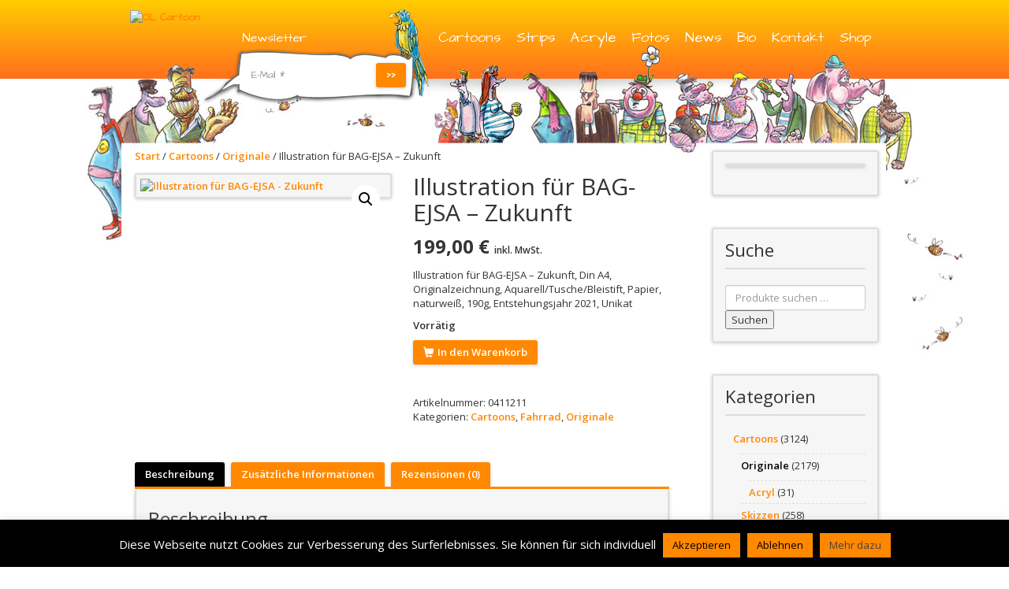

--- FILE ---
content_type: text/css
request_url: https://ol-cartoon.de/wp-content/cache/wpfc-minified/qw2coxex/84fjw.css
body_size: 6703
content:
html, body {
height: 100%;
}
body {
font-family: 'Open Sans', sans-serif;
font-size: 13px;
background: url(//ol-cartoon.de/wp-content/themes/ol-cartoon/img/bg_page.jpg) center top no-repeat;
}
a, .woocommerce .woocommerce-breadcrumb a {
color: #F80;
font-weight: 600;
}
a:hover, a:focus, a:active, .woocommerce .woocommerce-breadcrumb a:hover, .woocommerce .woocommerce-breadcrumb a:focus, .woocommerce .woocommerce-breadcrumb a:active {
color: #000;
-webkit-transition: color 250ms ease-out 0s; transition: color 250ms ease-out 0s;
}
::selection {
background: #F80; color: #fff;
}
::-moz-selection {
background: #F80; color: #fff;
}
@keyframes fadein {
from { opacity: 0; }
to   { opacity: 1; }
} @-moz-keyframes fadein {
from { opacity: 0; }
to   { opacity: 1; }
} @-webkit-keyframes fadein {
from { opacity: 0; }
to   { opacity: 1; }
} @-ms-keyframes fadein {
from { opacity: 0; }
to   { opacity: 1; }
} @-o-keyframes fadein {
from { opacity: 0; }
to   { opacity: 1; }
}
h1, .h1 {
font-size: 2.571em; 
}
h2, .h2 {
font-size: 2.143em;
}
h3, .h3 {
font-size: 1.714em;
}
h4, .h4 {
font-size: 1.286em;
}
h5, .h5 {
font-size: 1em;
}
h6, .h6 {
font-size: 0.857em;
}
h1, h2, h3, h4, h5, h6, .h1, .h2, .h3, .h4, .h5, .h6 {
font-weight: 400;
}
input[type="submit"], input[type="reset"], input[type="button"], .woocommerce #respond input#submit, .woocommerce a.button, .woocommerce button.button, .woocommerce input.button, div.envira-woocommerce form.cart button, .woocommerce-error .button, .woocommerce-info .button, .woocommerce-message .button, .navigation .nav-links a {
background-color: #F80 !important;
border: none;
-webkit-transition: all .2s ease-in-out; transition: all .2s ease-in-out;
-webkit-border-radius: 3px !important; -moz-border-radius: 3px !important; border-radius: 3px !important;
color: #fff !important;
font-size: 1em;
font-weight: 600;
line-height: 1em;
padding: .693em 1em;
box-shadow: 0 1px 4px rgba(0, 0, 0, 0.2);
-webkit-box-shadow: 0 1px 4px rgba(0, 0, 0, 0.2);
-moz-box-shadow: 0 1px 4px rgba(0, 0, 0, 0.2);
}
a.button.product_type_simple {
text-indent: -9999px;
}
input[type="submit"]:hover, input[type="submit"]:focus, input[type="submit"]:active, input[type="submit"].active, .open > input[type="submit"].dropdown-toggle, input[type="reset"]:hover, input[type="reset"]:focus, input[type="reset"]:active, input[type="reset"].active, .open > input[type="reset"].dropdown-toggle, input[type="button"]:hover, input[type="button"]:focus, input[type="button"]:active, input[type="button"].active, .open > input[type="button"].dropdown-toggle, .woocommerce #respond input#submit:hover, .woocommerce a.button:hover, .woocommerce button.button:hover, .woocommerce input.button:hover, div.envira-woocommerce form.cart button:hover, .woocommerce-error .button:hover, .woocommerce-info .button:hover, .woocommerce-message .button:hover, .woocommerce-error .button:active, .woocommerce-info .button:active, .woocommerce-message .button:active, .woocommerce-error .button:focus, .woocommerce-info .button:focus, .woocommerce-message .button:focus, .navigation .nav-links a:hover, .navigation .nav-links a:focus, .navigation .nav-links a:active, .woocommerce #respond input#submit:active, .woocommerce a.button:active, .woocommerce button.button:active, .woocommerce input.button:active, div.envira-woocommerce form.cart button:active, .woocommerce #respond input#submit:focus, .woocommerce a.button:focus, .woocommerce button.button:focus, .woocommerce input.button:focus, div.envira-woocommerce form.cart button:focus {
background-color: #000 !important;
text-decoration: none;
}
select, textarea, input[type="text"], input[type="password"], input[type="datetime"], input[type="datetime-local"], input[type="date"], input[type="month"], input[type="time"], input[type="week"], input[type="number"], input[type="email"], input[type="url"], input[type="search"], input[type="tel"], input[type="color"] {
height: auto;
max-width: 100%;
font-size: 100%;
font-weight: 400;
color: #333;
-webkit-border-radius: 3px; -moz-border-radius: 3px; border-radius: 3px;
}
textarea {
height: 75px;
}
select:focus, textarea:focus, input[type="text"]:focus, input[type="password"]:focus, input[type="datetime"]:focus, input[type="datetime-local"]:focus, input[type="date"]:focus, input[type="month"]:focus, input[type="time"]:focus, input[type="week"]:focus, input[type="number"]:focus, input[type="email"]:focus, input[type="url"]:focus, input[type="search"]:focus, input[type="tel"]:focus, input[type="color"]:focus {
border-color: #ffcf99;
-webkit-box-shadow: inset 0 1px 1px rgba(0, 0, 0, 0.075), 0 0 8px rgba(255, 136, 0, 0.6);
box-shadow: inset 0 1px 1px rgba(0, 0, 0, 0.075), 0 0 8px rgba(255, 136, 0, 0.6);
}
blockquote {
font-size: 15px;
border-left: 3px solid #ddd;
}
.checkbox input[type=checkbox], .checkbox-inline input[type=checkbox], .radio input[type=radio], .radio-inline input[type=radio] {
position: static;
margin-top: 0;
margin-left: 0;
}
.page-header {
padding-bottom: 0;
margin: 0;
border-bottom: none;
} #header {
font-family: 'Architects Daughter', cursive;
background: url(//ol-cartoon.de/wp-content/themes/ol-cartoon/img/bg01_header.png) repeat-x;
padding: 0;
}
#header .container {
background: url(//ol-cartoon.de/wp-content/themes/ol-cartoon/img/bg02_header.png) center top no-repeat;
height: 177px;
}
#header #logo {
padding: 12px 0;
}
#site-branding {
float: left;
}
#secondary-header {
float: left;
text-align: left;
}
#secondary-header .top-widget {
float: left;
}
#secondary-header .top-widget .widget_mailpoet_form {
width: 320px;
height: 140px;
background: url(//ol-cartoon.de/wp-content/themes/ol-cartoon/img/newsletterobjekt_01.png) 0 0 no-repeat;
position: absolute;
left: -60px;
padding-left: 70px;
}
#secondary-header .top-widget .widget-title h3 {
font-weight: 400;
color: #fff;
font-size: 16px;
margin-top: 40px;
}
#secondary-header .top-widget .mailpoet_form {
margin-top: 23px;
position: relative;
}
#secondary-header .top-widget .mailpoet_form .mailpoet_text {
border: none;
box-shadow: none;
}
#secondary-header .top-widget .mailpoet_form .mailpoet_text, #secondary-header .top-widget .mailpoet_form .mailpoet_textarea {
width: 170px;
}
#secondary-header .top-widget .mailpoet_form .mailpoet_submit {
position: absolute;
top: 0;
left: 170px;
}
#secondary-header .top-widget .mailpoet_form .parsley-errors-list, #secondary-header .top-widget .mailpoet_form .mailpoet_message {
border-radius: 3px;
background: #f80;
position: absolute;
z-index: 99999;
}
#secondary-header .top-widget .mailpoet_form .parsley-required, #secondary-header .top-widget .mailpoet_form .parsley-custom-error-message, #secondary-header .top-widget .mailpoet_form .mailpoet_validate_success,  #secondary-header .top-widget .mailpoet_form .mailpoet_validate_error {
font-size: 14px;
color: #fff;
margin: 5px 10px;
line-height: 1.2em;
} #header-menu, .top-widget {
display: none;
}
#header-menu ul {
float: right;
margin: 35px 0 0;
padding: 0;
list-style-type: none;
}
#header-menu ul li {
margin: 0;
padding: 0;
list-style: none;
position: relative;
float: left;
}
#header-menu ul li a {
font-size: 18px;
font-weight: 400;
color: #ffffff;
padding: 5px 10px;
}
#header-menu ul li a:hover, #header-menu ul li a:active, #header-menu ul li a:focus, #header-menu ul li.current-menu-item a, #header-menu ul li.current_page_item a {
color: #000000;
text-decoration: none;
} #drop-nav {
font-size: 16px;
margin: 30px 0 0;
} #container {
min-height: 100%;
}
#container:after {
content: "";
display: block;
}
main#main {
padding: 12px 15px 20px;
}
.content-area {
background: transparent;
padding: 0;
}
#main article {
padding: 15px 0 20px;
border-bottom: 2px solid #ddd;
}
main#main.gallery-page {
padding: 12px 5px 20px;
}
#main article:first-of-type {
padding-top: 0;
}
#main article:last-of-type {
border-bottom: none;
}
.entry-header {
margin-bottom: 0;
}
.entry-header :last-child {
margin-bottom: 20px;
}
.title-archive, .page-header .entry-title, .single-post .entry-title, .page-title {
border-bottom: 3px solid #F80;
margin-bottom: 20px;
padding-bottom: 10px;
}
.post-thumbnail {
background: #fff;
float: left;
max-width: 115px;
padding-right: 15px;
}
.post-thumbnail img, .post-thumbnail-single img {
width: auto;
max-height: 300px;
}
.post-entry {
clear: both;
}
.post-thumbnail-single {
margin-bottom: 20px;
}
article .post-data {
margin-top: 0;
}
article .post-data .tags-links, article .post-data .cat-links, article .post-data .post-edit {
display: block;
margin-top: 20px;
}
.navigation .nav-links a {
display: inline-block;
padding: .693em 1em;
line-height: 1em;
}
.navigation .nav-links .nav-previous {
width: auto;
margin: 5px 5px 5px 0;
}
.navigation .nav-links .nav-next {
width: auto;
margin: 5px 0 5px 5px;
} .default-sidebar .widget-wrapper, .gallery-sidebar .widget-wrapper, .right-sidebar .widget-wrapper {
padding: 15px;
margin: 14px 0 40px;
background: #f7f6f7 ;
border: 2px solid #ddd;
-moz-border-radius: 3px;
-webkit-border-radius: 3px;
border-radius: 3px;
box-shadow: 0 1px 4px rgba(0, 0, 0, 0.2);
-webkit-box-shadow: 0 1px 4px rgba(0, 0, 0, 0.2);
-moz-box-shadow: 0 1px 4px rgba(0, 0, 0, 0.2);
}
.default-sidebar .widget-wrapper:nth-last-child(-n+2), 
.gallery-sidebar .widget-wrapper:nth-last-child(-n+2), 
.right-sidebar .widget-wrapper:nth-last-child(-n+2) {
text-align: center;
}
.default-sidebar .widget-wrapper.envira-gallery, .gallery-sidebar .widget-wrapper.envira-gallery, .right-sidebar .widget-wrapper.envira-gallery {
margin: 0;
padding: 15px 5px;
background: none;
border: none;
-moz-border-radius: 0;
-webkit-border-radius: 0;
border-radius: 0;
box-shadow: none;
-webkit-box-shadow: none;
-moz-box-shadow: none; background-size: 100%;
}
.default-sidebar .widget-wrapper img, .gallery-sidebar .widget-wrapper img, .right-sidebar .widget-wrapper img {
border: 2px solid #ddd;
-webkit-border-radius: 3px; -moz-border-radius: 3px; border-radius: 3px;
box-shadow: 0 1px 4px rgba(0, 0, 0, 0.2);
-webkit-box-shadow: 0 1px 4px rgba(0, 0, 0, 0.2);
-moz-box-shadow: 0 1px 4px rgba(0, 0, 0, 0.2);
}
#widgets ul, main#main.sitemap .sitemap-widgets ul {
padding-left: 10px;
}
#widgets ul ul, main#main.sitemap .sitemap-widgets ul ul {
margin-top: 10px;
}
#widgets .widget-title, main#main.sitemap .sitemap-widgets .widget-title {
border-bottom: 2px solid #ddd;
}
#widgets .widget-title h3, main#main.sitemap .sitemap-widgets .widget-title h3 {
margin-top: 0;
}
#widgets .widget-wrapper .product-categories li {
border-top: 1px dashed #ddd;
padding-top: 5px;
}
#widgets .widget-wrapper .product-categories > li:first-child {
border-top: none;
padding-top: 0;
}
#widgets input[type="submit"], #widgets .button {
margin: 10px 10px 0 0;
} #footer {
color: #ddd;
background-color: #F80;
margin: 0;
padding: 0 20px 0;
}
#footer #footer-wrapper {
padding: 20px 0 0;
}
#footer a {
color: #fff;
}
#footer a:hover, #footer a:active, #footer a:focus {
color: #000;
text-decoration: none;
}
#menu-social-container {
border-bottom: 1px solid #ddd;
}
#footer-widget .footer-widget .widget-title {
color: #ddd;
}
#footer-base .copyright {
float: none;
width: 100%;
text-align: center;
}
.scroll-top {
display: none;
visibility: hidden;
position: fixed;
padding: 15px 0;
right: 25px;
bottom: 25px;
}
.scroll-top a {
padding: 15px 25px;
color: #fff;
font-size: 25px;
text-decoration: none;
background: #F80;
border-radius: 6px;
-webkit-transition: all .2s ease-in-out; transition: all .2s ease-in-out;
box-shadow: 0 1px 4px rgba(0, 0, 0, 0.2);
-webkit-box-shadow: 0 1px 4px rgba(0, 0, 0, 0.2);
-moz-box-shadow: 0 1px 4px rgba(0, 0, 0, 0.2);
}
.scroll-top a:hover, .scroll-top a:active, .scroll-top a:focus {
background: #000;
}
.social-icons li a {
font-size: 2em;
color: #fff !important;
}
.social-icons li a:hover {
opacity: 1;
}
.social-icons li a:before {
-webkit-transition: all .2s ease-in-out; transition: all .2s ease-in-out;
}
.social-icons li a:hover:before {
color: #000 !important;
} @media (min-width: 992px) {
#site-branding {
width: 15%;
}
#secondary-header {
width:85%;
}
#header-menu, .top-widget {
display: block;
}
.mobile-nav {
display: none;
}
main#main {
width: 73.3%; padding: 12px 19px 20px 21px;
}
main#main.gallery-page {
padding: 12px 5px 20px 7px;
}
.default-sidebar, .gallery-sidebar, .right-sidebar {
width: 26.7%;
padding: 0 0 0 20px;
}
.default-sidebar .widget-wrapper, .gallery-sidebar .widget-wrapper, .right-sidebar .widget-wrapper {
padding: 15px;
margin: 14px 15px 40px;
background: #f7f6f7 ;
border: 2px solid #ddd;
-moz-border-radius: 3px;
-webkit-border-radius: 3px;
border-radius: 3px;
box-shadow: 0 1px 4px rgba(0, 0, 0, 0.2);
-webkit-box-shadow: 0 1px 4px rgba(0, 0, 0, 0.2);
-moz-box-shadow: 0 1px 4px rgba(0, 0, 0, 0.2);
}
.default-sidebar .widget-wrapper.envira-gallery, .gallery-sidebar .widget-wrapper.envira-gallery, .right-sidebar .widget-wrapper.envira-gallery {
margin: 0;
padding: 15px;
background: none;
border: none;
-moz-border-radius: 0;
-webkit-border-radius: 0;
border-radius: 0;
box-shadow: none;
-webkit-box-shadow: none;
-moz-box-shadow: none; background-size: 100%;
}
#social-icons-container {
padding-left: 30px;
padding-right: 30px;
}
}
@media (min-width: 1010px) {
.container, .content-area, #featured-area, .home-widgets, #footer #footer-wrapper {
width: 980px;
}
}
@media (min-width: 1200px) {
.scroll-top {
visibility: visible;
}
} .envirabox-outer, .envirabox-inner {
position: static !important;
}
.envira-dynamic-gallery {
margin-left: -5px !important;
margin-right: -5px !important;
}
.envira-gallery-wrap .envira-gallery-public .envira-gallery-item img {
margin: 0 !important;
width: 100%;
}
.envira-gallery-theme-sleek .envira-gallery-image {
border: 2px solid #ddd !important;
-webkit-border-radius: 3px !important; -moz-border-radius: 3px !important; border-radius: 3px !important;
}
.envira-gallery-theme-sleek .envira-gallery-image:hover {
border-color: #666 !important;
-webkit-transition: all 250ms ease-out 0s; transition: all 250ms ease-out 0s;
}
.overlay-base_light .envirabox-wrap .envirabox-actions {
top: 0 !important;
right: 0 !important;
}
.overlay-base_light .envirabox-wrap .envirabox-actions > div, .overlay-base_light .envirabox-wrap .envirabox-actions > div a {
width: 50px !important;
height: 50px !important;
}
.overlay-base_light .envirabox-wrap .envirabox-actions > div:before {
top: 15px !important;
right: 15px !important;
}
.overlay-base_light .envirabox-wrap .envirabox-actions .envira-close-button:before {
font-size: 20px;
}
.overlay-base_light .envirabox-wrap .envirabox-theme-base_light a.envirabox-nav.envirabox-prev span:before, .overlay-base_light .envirabox-wrap .envirabox-theme-base_light a.envirabox-nav.envirabox-next span:before {
font-size: 25px; }
.overlay-base_light .envirabox-wrap .envirabox-theme-base_light a.envirabox-nav.envirabox-next span {
right: 10px !important;
}
.overlay-base_light .envirabox-wrap .envirabox-inner .envirabox-position-overlay .envira-social-buttons-exterior, .overlay-base_light .envirabox-wrap .envirabox-inner .envira-social-buttons-exterior {
width: auto !important;
left: 0 !important;
bottom: 0 !important;
z-index: 988041 !important;
}
.overlay-base_light .envirabox-wrap .envirabox-inner .envirabox-position-overlay .envira-social-buttons .envira-social-network a.envira-social-button:after, .overlay-base_light .envirabox-wrap .envirabox-inner .envira-social-buttons .envira-social-network a.envira-social-button:after {
color: #F80;
-webkit-transition: all .2s ease-in-out; transition: all .2s ease-in-out;
}
.overlay-base_light .envirabox-wrap .envirabox-inner .envirabox-position-overlay .envira-social-buttons .envira-social-network:hover a.envira-social-button:after, .overlay-base_light .envirabox-wrap .envirabox-inner .envira-social-buttons .envira-social-network:hover a.envira-social-button:after {
color: #000;
}
.envirabox-woocommerce .envirabox-outer .envirabox-inner .envira-woocommerce {
background: rgba(255,255,255,0.8) !important;
border-radius: 5px;
}
.envirabox-woocommerce .envirabox-outer .envirabox-inner .envira-woocommerce p.price {
font-size: 18px;
font-weight: 700;
color: #000;
display: none;
} .overlay-base_light .envirabox-wrap .envirabox-inner .envirabox-position-overlay .envira-social-buttons, .overlay-base_light .envirabox-wrap .envirabox-inner .envira-social-buttons {
pointer-events: initial;
background: rgba(255, 255, 255, 0.8) !important;
}
.envira-tags-filter-list {
margin: 0 !important;
}
.envira-tags-filter-list li.envira-tags-filter, .envira-tags-filter-list li.envira-tag-filter {
margin: 0 5px 10px !important;
}
.envira-tags-filter-list li a {
background: #F80 !important;
display: inline-block;
-webkit-transition: all .2s ease-in-out; transition: all .2s ease-in-out;
color: #fff;
padding: .693em 1em;
font-weight: 600;
line-height: 1em;
box-shadow: 0 1px 4px rgba(0, 0, 0, 0.2);
-webkit-box-shadow: 0 1px 4px rgba(0, 0, 0, 0.2);
-moz-box-shadow: 0 1px 4px rgba(0, 0, 0, 0.2);
-webkit-border-radius: 3px !important; -moz-border-radius: 3px !important; border-radius: 3px !important;
}
.envira-tags-filter-list li a:hover, .envira-tags-filter-list li a.envira-tags-filter-active {
background: #000 !important;
text-decoration: none;    
}
.envira-gallery-wrap .envira-pagination {
margin: 0 3px 20px !important;
text-align: right;
}
.envira-gallery-theme-sleek .envira-pagination span, .envira-gallery-theme-sleek .envira-pagination a {
padding: 7px 11px !important;
background: #F80 !important;
margin: 6px 3px;
-webkit-transition: all .2s ease-in-out; transition: all .2s ease-in-out;
font-weight: 600;
-webkit-border-radius: 3px !important; -moz-border-radius: 3px !important; border-radius: 3px !important;
}
.envira-gallery-theme-sleek .envira-pagination span.current, .envira-gallery-theme-sleek .envira-pagination span:hover, .envira-gallery-theme-sleek .envira-pagination a:hover {
background: #000 !important;
}
.envira-gallery-public.envira-gallery-1-columns .envira-title, .envira-gallery-public.envira-gallery-1-columns .envira-caption, .envira-gallery-public.envira-gallery-2-columns .envira-title, .envira-gallery-public.envira-gallery-2-columns .envira-caption, .envira-gallery-public.envira-gallery-3-columns .envira-title, .envira-gallery-public.envira-gallery-3-columns .envira-caption, .envira-gallery-public.envira-gallery-4-columns .envira-title, .envira-gallery-public.envira-gallery-4-columns .envira-caption, .envira-gallery-public.envira-gallery-5-columns .envira-title, .envira-gallery-public.envira-gallery-5-columns .envira-caption, .envira-gallery-public.envira-gallery-6-columns .envira-title, .envira-gallery-public.envira-gallery-6-columns .envira-caption {
font-size: 1em !important;
}
.envira-gallery-theme-sleek .envira-gallery-public .envira-caption {
font-style: italic;
line-height: 1.4em !important;
padding: 10px 0;
}
.overlay-base_light .envirabox-wrap .envirabox-title {
font-size: 14px !important;
line-height: 1.4em !important;
}
#envirabox-thumbs.envirabox-thumbs-base_light ul li {
opacity: .5;
border-radius: 2px;
border: 2px solid #ddd !important;
box-shadow: 0 1px 4px rgba(0, 0, 0, 0.2);
-webkit-box-shadow: 0 1px 4px rgba(0, 0, 0, 0.2);
-moz-box-shadow: 0 1px 4px rgba(0, 0, 0, 0.2);
}
#envirabox-thumbs.envirabox-thumbs-base_light ul li.active, #envirabox-thumbs ul li:hover {
opacity: 1 !important;
border: 2px solid #666 !important;
-webkit-transition: all 250ms ease-out 0s;
transition: all 250ms ease-out 0s;
}
.envirabox-woocommerce .envirabox-outer .envirabox-inner .envira-woocommerce p.stock {
margin: 10px 0  !important;
color: #77a464;
font-weight: 600;
display: none;
} #content-woocommerce {
margin: 0 auto;
}
.woocommerce-error, .woocommerce-info, .woocommerce-message {
margin-left: 5px;
margin-right: 5px;
border: 2px solid #F80;
-webkit-border-radius: 3px; -moz-border-radius: 3px; border-radius: 3px;
}
.woocommerce-page .woocommerce-error, .woocommerce-page .woocommerce-info, .woocommerce-page .woocommerce-message {
margin-left: 0;
margin-right: 0;
}
.woocommerce-message {
border-color: #8fae1b;
}
.woocommerce div.product .product_title {
font-size: 30px;
}
.woocommerce div.product p.price, .woocommerce div.product span.price {
color: #333;
font-size: 1.846em;
font-weight: 600;
}
.woocommerce div.product p.amount, .woocommerce div.product span.amount {
font-weight: 700;
}
small.woocommerce-price-suffix {
font-size: 50%;
}
.woocommerce ul.products li.product .price {
color: #333;
display: block;
font-weight: 700;
margin-bottom: 0;
font-size: 1.143em;
}
.woocommerce div.product p.stock {
font-size: 1em;
font-weight: 600;
}
.woocommerce ul.products li.product a {
position: relative;
}
.woocommerce ul.products li.product a img {
margin: 0 0 0.5em;
}
.woocommerce div.product .woocommerce-tabs ul.tabs::before {
border-bottom: none;
}
.woocommerce div.product .woocommerce-tabs ul.tabs {
padding: 20px 0 0;
margin: 0;
border-bottom: 3px solid #F80;
}
.woocommerce div.product .woocommerce-tabs ul.tabs li {
border: none;
background-color: transparent;
margin: 0;
padding: 3px 5px 0 0;
}
.woocommerce div.product div.summary div.product_meta > span {
display: block;
}
.woocommerce div.product .woocommerce-tabs ul.tabs li::after, .woocommerce div.product .woocommerce-tabs ul.tabs li::before {
border: none;
}
.woocommerce div.product .woocommerce-tabs ul.tabs li a {
padding: .693em 1em;
font-weight: 600;
line-height: 1em;
color: #fff !important;
background-color: #F80;
border-radius: none;
-webkit-border-top-left-radius: 3px; -moz-border-top-left-radius: 3px; border-top-left-radius: 3px;
-webkit-border-top-right-radius: 3px; -moz-border-top-right-radius: 3px; border-top-right-radius: 3px;
transition: all ease-in-out .2s;
box-shadow: 0 1px 4px rgba(0, 0, 0, 0.2);
-webkit-box-shadow: 0 1px 4px rgba(0, 0, 0, 0.2);
-moz-box-shadow: 0 1px 4px rgba(0, 0, 0, 0.2);
}
.woocommerce div.product .woocommerce-tabs ul.tabs li::before {
border-bottom-right-radius: 0;
border-width: 0;
box-shadow: none;
}
.woocommerce div.product .woocommerce-tabs ul.tabs li::after, .woocommerce div.product .woocommerce-tabs ul.tabs li::before {
border: none;
bottom: 0;
width: 0;
height: 0;
}
.woocommerce div.product .woocommerce-tabs ul.tabs li a:hover {
text-decoration: none;
color: #fff;
background-color: #000;
}
.woocommerce div.product .woocommerce-tabs ul.tabs li.active {
background: transparent;
border-bottom-color: transparent;
}
.woocommerce div.product .woocommerce-tabs ul.tabs li.active a {
background: #000;
}
.woocommerce div.product div.images .flex-control-thumbs li {
padding: 5px;
}
.woocommerce div.product div.images .flex-control-thumbs li img {
border: 1px solid #eee;
border-radius: 2px;
}
.woocommerce .related.products {
padding-top: 10px;
}
.woocommerce #reviews #comments h2, .woocommerce #tab-description h2, .woocommerce #tab-additional_information h2, .woocommerce .related.products h2 {
font-size: 24px;
}
.woocommerce table.shop_table {
border: 2px solid #ddd;
-webkit-border-radius: 3px; -moz-border-radius: 3px; border-radius: 3px;
}
.woocommerce .woocommerce-breadcrumb {
color: #333;
text-align: left;
}
.woocommerce form.checkout_coupon, .woocommerce form.login, .woocommerce form.register {
border: 2px solid #ddd;
-webkit-border-radius: 3px; -moz-border-radius: 3px; border-radius: 3px;
} 
.woocommerce-cart #payment, .woocommerce-checkout #payment {
-webkit-border-radius: 3px; -moz-border-radius: 3px; border-radius: 3px;
}
.woocommerce .woocommerce-error .button, .woocommerce .woocommerce-info .button, .woocommerce .woocommerce-message .button, .woocommerce-page .woocommerce-error .button, .woocommerce-page .woocommerce-info .button, .woocommerce-page .woocommerce-message .button {
margin: 0 0 10px 10px;
}
.woocommerce table.shop_attributes td {
padding: 8px;
}
.woocommerce .products ul, .woocommerce ul.products {
margin-left: -5px;
margin-right: -5px;
}
.woocommerce ul.products li.product, .woocommerce-page ul.products li.product {
margin: 0;
padding: 20px;
width: 25%;
z-index: 1;
}
.woocommerce ul.products li.product:before, .woocommerce-page ul.products li.product:before {
content: '';
position: absolute;
z-index: 0;
top: 5px;
left: 5px;
right: 5px;
bottom: 6px;
background: #f7f6f7 ;
border: 2px solid #ddd;
-moz-border-radius: 3px;
-webkit-border-radius: 3px;
border-radius: 3px;
box-shadow: 0 1px 4px rgba(0, 0, 0, 0.2);
-webkit-box-shadow: 0 1px 4px rgba(0, 0, 0, 0.2);
-moz-box-shadow: 0 1px 4px rgba(0, 0, 0, 0.2);
}
.woocommerce ul.products li.product:hover:before, .woocommerce-page ul.products li.product:hover:before {
border-color: #666 !important;
-webkit-transition: border-color 250ms ease-out 0s;
transition: border-color 250ms ease-out 0s;
}
.woocommerce div.product .woocommerce-tabs .panel {
background: #f7f6f7 ;
padding: 25px 15px 15px;
border: 2px solid #ddd;
border-top: none;
-moz-border-bottom-left-radius: 3px;
-webkit-border-bottom-left-radius: 3px;
border-bottom-left-radius: 3px;
-moz-border-bottom-right-radius: 3px;
-webkit-border-bottom-right-radius: 3px;
border-bottom-right-radius: 3px;
box-shadow: 0 1px 4px rgba(0, 0, 0, 0.2);
-webkit-box-shadow: 0 1px 4px rgba(0, 0, 0, 0.2);
-moz-box-shadow: 0 1px 4px rgba(0, 0, 0, 0.2);
}
.woocommerce div.product .woocommerce-tabs .panel h2 {
margin-top: 0;
}
.woocommerce div.product div.images.woocommerce-product-gallery {
background: #f7f6f7;
border: 2px solid #ddd;
padding: 5px;
-moz-border-radius: 3px;
-webkit-border-radius: 3px;
border-radius: 3px;
box-shadow: 0 1px 4px rgba(0, 0, 0, 0.2);
-webkit-box-shadow: 0 1px 4px rgba(0, 0, 0, 0.2);
-moz-box-shadow: 0 1px 4px rgba(0, 0, 0, 0.2);
}
.woocommerce div.product div.images.woocommerce-product-gallery .flex-viewport {
margin: 5px;
border: 1px solid #eee;
}
.woocommerce nav.woocommerce-pagination {
margin: 40px 0 20px;
justify-content: right;
}
.woocommerce nav.woocommerce-pagination ul {
border: none;
display: block;
white-space: normal;
}
.woocommerce nav.woocommerce-pagination ul li {
border: none;
float: none;
}
.woocommerce nav.woocommerce-pagination ul li a, .woocommerce nav.woocommerce-pagination ul li span {
text-decoration: none;
color: #fff;
padding: 7px 11px;
background: #F80;
margin: 6px 3px;
-webkit-transition: all .2s ease-in-out;
transition: all .2s ease-in-out;
font-weight: 600;
-webkit-border-radius: 3px;
-moz-border-radius: 3px;
border-radius: 3px;
}
.woocommerce ul.products li.product .button {
overflow: hidden;
color: transparent !important;
width: 40px;
}
.woocommerce ul.products li.product .button:before, .woocommerce div.product form.cart .button:before {
font-family: 'Glyphicons Halflings';
content: "\e116";
margin-right: 5px;
color: #fff !important;
float: left;
text-indent: 0;
}
.woocommerce ul.cart_list li a, .woocommerce ul.product_list_widget li a, .woocommerce ul.products li.product .woocommerce-loop-category__title, .woocommerce ul.products li.product .woocommerce-loop-product__title, .woocommerce ul.products li.product h3, .woocommerce ul.product-categories li a {
font-weight: 600;
}
.woocommerce ul.product-categories li.current-cat > a {
color: #000;
}
.woocommerce .woocommerce-pagination ul.page-numbers li, .woocommerce-page .woocommerce-pagination ul.page-numbers li {
display: inline;
}
.woocommerce .woocommerce-pagination ul.page-numbers li a, .woocommerce-page .woocommerce-pagination ul.page-numbers li a {
display: inline-block;
box-shadow: 0 1px 4px rgba(0, 0, 0, 0.2);
-webkit-box-shadow: 0 1px 4px rgba(0, 0, 0, 0.2);
-moz-box-shadow: 0 1px 4px rgba(0, 0, 0, 0.2);
}
.woocommerce .woocommerce-pagination ul.page-numbers li span, .woocommerce-page .woocommerce-pagination ul.page-numbers li span {
display: inline;
}
.woocommerce nav.woocommerce-pagination ul li a:hover, .woocommerce nav.woocommerce-pagination ul li span:hover, .woocommerce nav.woocommerce-pagination ul li a:focus, .woocommerce nav.woocommerce-pagination ul li a:hover, .woocommerce nav.woocommerce-pagination ul li span.current {
color: #fff;
background: #000;
}
.woocommerce .woocommerce-pagination ul.page-numbers li a.next:before, .woocommerce-page .woocommerce-pagination ul.page-numbers li a.next:before {
content: "Weiter";
margin-right: 5px;
}
.woocommerce .woocommerce-pagination ul.page-numbers li a.prev:after, .woocommerce-page .woocommerce-pagination ul.page-numbers li a.prev:after {
content: "Zur\0000FCck";
margin-left: 5px;
}
.woocommerce-account .woocommerce-MyAccount-navigation  {
width: 20%;
}
.woocommerce-account .woocommerce-MyAccount-navigation ul {
padding: 0;
}
.woocommerce-account .woocommerce-MyAccount-navigation ul li a {
width: 120px;
background: #F80;
display: inline-block;
-webkit-transition: all .2s ease-in-out;
transition: all .2s ease-in-out;
color: #fff;
padding: .693em 1em;
font-weight: 600;
line-height: 1em;
box-shadow: 0 1px 4px rgba(0, 0, 0, 0.2);
-webkit-box-shadow: 0 1px 4px rgba(0, 0, 0, 0.2);
-moz-box-shadow: 0 1px 4px rgba(0, 0, 0, 0.2);
-webkit-border-radius: 3px;
-moz-border-radius: 3px;
border-radius: 3px;
text-decoration: none;
}
.woocommerce div.product div.images .flex-control-thumbs li img.flex-active, .woocommerce div.product div.images .flex-control-thumbs li img:hover {
border-color: #ccc;
}
.pswp__bg {
background: rgba(255,255,255,.95);
}
.pswp__ui--fit .pswp__top-bar, .pswp__ui--fit .pswp__caption {
background-color: rgba(255, 255, 255, 0.35);
}
.pswp__counter, .pswp__caption__center {
color: #333;
}
.pswp__counter, .pswp__button--fs {
display: none;
}
.pswp__ui--idle .pswp__button--arrow--left, .pswp__ui--idle .pswp__button--arrow--right {
opacity: 1;
}
.pswp__button, .pswp__button--arrow--left:before, .pswp__button--arrow--right:before {
font-size: 40px;
}
button.pswp__button {
background: none !important;
opacity: 1 !important;
}
.pswp__button--close:before {
content: "\000D7";
padding: 0 7px;
text-align: left;
line-height: 30px;
color: #333;
}
.pswp__button--arrow--left:before {
background: none;
content: "\0003C";
padding: 0 7px;
text-align: left;
line-height: 30px;
}
.pswp__button--arrow--right:before {
background: none;
content: "\0003E";
padding: 0 7px;
text-align: right;
line-height: 30px;
}
.woocommerce-account .woocommerce-MyAccount-navigation ul li a:hover,  .woocommerce-account .woocommerce-MyAccount-navigation ul li.is-active a {
background: #000;
}
.woocommerce-account .woocommerce-MyAccount-content {
width: 78%;
}
table.cart .product-thumbnail, .woocommerce-cart table.cart .product-thumbnail, .woocommerce-checkout table.cart .product-thumbnail, table.cart .product-remove, .woocommerce-cart table.cart .product-remove, .woocommerce-checkout table.cart .product-remove {
width: 10%;
}
.woocommerce .cart-collaterals .cart_totals, .woocommerce-page .cart-collaterals .cart_totals {
width: 58%;
}
.woocommerce .cart-collaterals .cross-sells,.woocommerce-page .cart-collaterals .cross-sells {
width: 38%;
}
.woocommerce .cart-collaterals .cross-sells ul.products li,.woocommerce-page .cart-collaterals .cross-sells ul.products li{
width: 38%;
}
.woocommerce .cart-collaterals .shipping_calculator,.woocommerce-page .cart-collaterals .shipping_calculator{
width: 58%;
}
.woocommerce .cart-collaterals .shipping_calculator .col2-set .col-1,.woocommerce .cart-collaterals .shipping_calculator .col2-set .col-2,.woocommerce-page .cart-collaterals .shipping_calculator .col2-set .col-1,.woocommerce-page .cart-collaterals .shipping_calculator .col2-set .col-2{
width: 57%;
}
@media only screen and (max-width: 767px) {
.woocommerce ul.products li.product, .woocommerce-page ul.products li.product {
width: 33%;
}
}
@media only screen and (max-width: 459px) {
.woocommerce ul.products li.product, .woocommerce-page ul.products li.product {
width: 50%;
}
}
@media (max-width: 768px) {
.woocommerce .cart-collaterals .cart_totals, .woocommerce .cart-collaterals .cross-sells, .woocommerce .cart-collaterals .shipping_calculator, .woocommerce-page .cart-collaterals .cart_totals, .woocommerce-page .cart-collaterals .cross-sells, .woocommerce-page .cart-collaterals .shipping_calculator {
width: 100%;
}
}
.woocommerce .quantity .qty
{
width: 45px;
padding: 4px 4px;
}

--- FILE ---
content_type: text/javascript
request_url: https://ol-cartoon.de/wp-content/themes/ol-cartoon/js/ol-scripts.js?ver=1.0.0
body_size: 393
content:
jQuery(function($) {
		    
    $(window).scroll(function() {
	    if ( $(this).scrollTop() > 100 ) {
	    	$('.scroll-top').fadeIn(500);
	    } else {
	    	$('.scroll-top').fadeOut(500);
	    }
	  }).scroll();
	  
	  $('#drop-nav').change(function() {
        window.location.href = $(this).val();
    }).children().each(function() {
        var $this = $(this);
        if ( window.location.href == $this.val() ) {
            $this.attr('selected','selected');
        }
    });
    
    $(window).resize(function() {
	    var footerHeight = $('#footer').height();
	    $('#container').css('margin-bottom',(-footerHeight));
	    $('#wrapper').css('padding-bottom',footerHeight);
    }).resize();
    
    function wooMasonryIsotope() {
    	$('.woocommerce .products ul, .woocommerce ul.products').isotope({
	  		itemSelector: '.woocommerce ul.products li.product, .woocommerce-page ul.products li.product',
	  		layoutMode: 'masonry'
			});
    }
    
    $(window).load(function() {
	    wooMasonryIsotope();
		});
		
		$('.woocommerce ul.products li.product .button').ajaxComplete(function() {
			wooMasonryIsotope();
		});
    
});